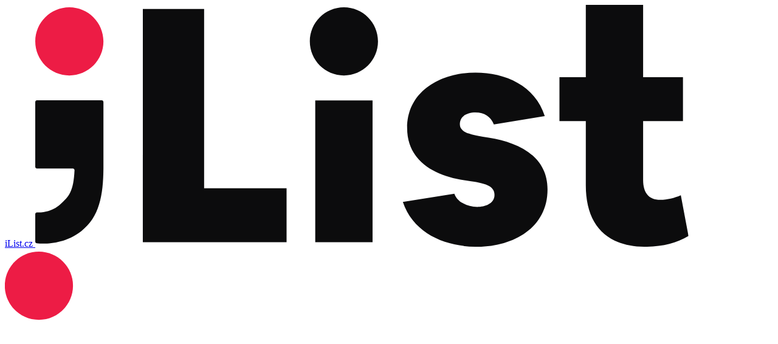

--- FILE ---
content_type: text/html; charset=UTF-8
request_url: https://www.ilist.cz/clanky/co-znamenaji-vanoce
body_size: 20119
content:
<!DOCTYPE html>
<html lang="cs">
<head>
    <meta charset="UTF-8">
    <meta name="viewport" content="width=device-width, initial-scale=1.0">
   
    <meta name="theme-color" content="#e51b3f">
    <meta name="google-play-app" content="app-id=com.ilist.cz">
    <link rel="author" href="https://www.ilist.cz/wp-content/themes/iList2025/humans.txt">
    
    <!-- Favicons -->
    <link rel="icon" type="image/png" href="https://www.ilist.cz/wp-content/themes/iList2025/favicons/favicon-96x96.png" sizes="96x96" media="(prefers-color-scheme: light)" />
    <link rel="icon" type="image/svg+xml" href="https://www.ilist.cz/wp-content/themes/iList2025/favicons/favicon.svg" media="(prefers-color-scheme: light)" />
    <link rel="icon" type="image/png" href="https://www.ilist.cz/wp-content/themes/iList2025/favicons/favicon-96x96-dark.png" sizes="96x96" media="(prefers-color-scheme: dark)" />
    <link rel="icon" type="image/svg+xml" href="https://www.ilist.cz/wp-content/themes/iList2025/favicons/favicon-dark.svg" media="(prefers-color-scheme: dark)" />
    <link rel="shortcut icon" href="https://www.ilist.cz/wp-content/themes/iList2025/favicons/favicon.ico" />
    <link rel="apple-touch-icon" sizes="180x180" href="https://www.ilist.cz/wp-content/themes/iList2025/favicons/apple-touch-icon.png" />
    <meta name="apple-mobile-web-app-title" content="ilist.cz" />
    <link rel="manifest" href="https://www.ilist.cz/wp-content/themes/iList2025/favicons/site.webmanifest" />

    <!-- Webmaster tools -->
    <meta name="seznam-wmt" content="ruV7RT7pJI3EBmoMMSgEcAnInKGOVOiR" />
    <meta name="google-site-verification" content="l1yqE8Ykq4Hr7RgPS1MeGbY5BlpdT7gWm1SRgfP86-g" />
        
    <link rel="stylesheet" href="https://www.ilist.cz/wp-content/themes/iList2025/assets/style.css?v=1.0.0">
    
    <!-- Google search box-->
    <script type="application/ld+json">    
		{
		   "@context": "http://schema.org",
		   "@type": "WebSite",
		   "url": "https://www.ilist.cz",
		   "potentialAction": {
			 "@type": "SearchAction",
                         "target": {
			    "@type": "EntryPoint",
			    "urlTemplate": "https://www.ilist.cz/?s={search_term_string}"
			 },
			 "query-input": "required name=search_term_string"
		   }
		}
    </script>
    <title>Co znamenají Vánoce &#8211; iList.cz</title>
<meta name='robots' content='max-image-preview:large' />
	<style>img:is([sizes="auto" i], [sizes^="auto," i]) { contain-intrinsic-size: 3000px 1500px }</style>
	<meta name="description" content="Během posledních století se význam Vánoc značně posunul. V&nbsp;době našich dávných předků byly vánoční svátky spojeny především s&nbsp;křesťanstvím a&nbsp;oslavami narození Ježíše Krista. Během posledních století se význam Vánoc značně posunul. V&nbsp;době našich dávných předků byly vánoční svátky spojeny především s&nbsp;křesťanstvím a&nbsp;oslavami narození Ježíše Krista. V&nbsp;době totalitního režimu byla doba vánoční jakýmsi uvolněním od každodenního stereotypu...">
<link rel="alternate" type="application/rss+xml" title="iList.cz &raquo; RSS zdroj" href="https://www.ilist.cz/feed" />
<link rel="alternate" type="application/rss+xml" title="iList.cz &raquo; RSS komentářů" href="https://www.ilist.cz/comments/feed" />
<meta property="og:title" content="iList.cz » Co znamenají Vánoce">
<meta property="og:description" content="Během posledních století se význam Vánoc značně posunul. V&nbsp;době našich dávných předků byly vánoční svátky spojeny především s&nbsp;křesťanstvím a&nbsp;oslavami narození Ježíše Krista. Během posledních století se význam Vánoc značně posunul. V&nbsp;době našich dávných předků byly vánoční svátky spojeny především s&nbsp;křesťanstvím a&nbsp;oslavami narození Ježíše Krista. V&nbsp;době totalitního režimu byla doba vánoční jakýmsi uvolněním od každodenního stereotypu...">
<meta property="og:url" content="https://www.ilist.cz/clanky/co-znamenaji-vanoce">
<meta property="og:image" content="https://www.ilist.cz/wp-content/themes/iList2025/images/ilist_logo_big.jpg">
<meta property="og:type" content="article">
<meta property="og:site_name" content="iList.cz">
<meta name="twitter:card" content="summary_large_image">
<meta name="twitter:title" content="iList.cz » Co znamenají Vánoce">
<meta name="twitter:description" content="Během posledních století se význam Vánoc značně posunul. V&nbsp;době našich dávných předků byly vánoční svátky spojeny především s&nbsp;křesťanstvím a&nbsp;oslavami narození Ježíše Krista. Během posledních století se význam Vánoc značně posunul. V&nbsp;době našich dávných předků byly vánoční svátky spojeny především s&nbsp;křesťanstvím a&nbsp;oslavami narození Ježíše Krista. V&nbsp;době totalitního režimu byla doba vánoční jakýmsi uvolněním od každodenního stereotypu...">
<meta name="twitter:image" content="https://www.ilist.cz/wp-content/themes/iList2025/images/ilist_logo_big.jpg">
<link rel="alternate" type="application/rss+xml" title="iList.cz &raquo; RSS komentářů pro Co znamenají Vánoce" href="https://www.ilist.cz/clanky/co-znamenaji-vanoce/feed" />
<script type="text/javascript">
/* <![CDATA[ */
window._wpemojiSettings = {"baseUrl":"https:\/\/s.w.org\/images\/core\/emoji\/16.0.1\/72x72\/","ext":".png","svgUrl":"https:\/\/s.w.org\/images\/core\/emoji\/16.0.1\/svg\/","svgExt":".svg","source":{"concatemoji":"https:\/\/www.ilist.cz\/wp-includes\/js\/wp-emoji-release.min.js?ver=6.8.3"}};
/*! This file is auto-generated */
!function(s,n){var o,i,e;function c(e){try{var t={supportTests:e,timestamp:(new Date).valueOf()};sessionStorage.setItem(o,JSON.stringify(t))}catch(e){}}function p(e,t,n){e.clearRect(0,0,e.canvas.width,e.canvas.height),e.fillText(t,0,0);var t=new Uint32Array(e.getImageData(0,0,e.canvas.width,e.canvas.height).data),a=(e.clearRect(0,0,e.canvas.width,e.canvas.height),e.fillText(n,0,0),new Uint32Array(e.getImageData(0,0,e.canvas.width,e.canvas.height).data));return t.every(function(e,t){return e===a[t]})}function u(e,t){e.clearRect(0,0,e.canvas.width,e.canvas.height),e.fillText(t,0,0);for(var n=e.getImageData(16,16,1,1),a=0;a<n.data.length;a++)if(0!==n.data[a])return!1;return!0}function f(e,t,n,a){switch(t){case"flag":return n(e,"\ud83c\udff3\ufe0f\u200d\u26a7\ufe0f","\ud83c\udff3\ufe0f\u200b\u26a7\ufe0f")?!1:!n(e,"\ud83c\udde8\ud83c\uddf6","\ud83c\udde8\u200b\ud83c\uddf6")&&!n(e,"\ud83c\udff4\udb40\udc67\udb40\udc62\udb40\udc65\udb40\udc6e\udb40\udc67\udb40\udc7f","\ud83c\udff4\u200b\udb40\udc67\u200b\udb40\udc62\u200b\udb40\udc65\u200b\udb40\udc6e\u200b\udb40\udc67\u200b\udb40\udc7f");case"emoji":return!a(e,"\ud83e\udedf")}return!1}function g(e,t,n,a){var r="undefined"!=typeof WorkerGlobalScope&&self instanceof WorkerGlobalScope?new OffscreenCanvas(300,150):s.createElement("canvas"),o=r.getContext("2d",{willReadFrequently:!0}),i=(o.textBaseline="top",o.font="600 32px Arial",{});return e.forEach(function(e){i[e]=t(o,e,n,a)}),i}function t(e){var t=s.createElement("script");t.src=e,t.defer=!0,s.head.appendChild(t)}"undefined"!=typeof Promise&&(o="wpEmojiSettingsSupports",i=["flag","emoji"],n.supports={everything:!0,everythingExceptFlag:!0},e=new Promise(function(e){s.addEventListener("DOMContentLoaded",e,{once:!0})}),new Promise(function(t){var n=function(){try{var e=JSON.parse(sessionStorage.getItem(o));if("object"==typeof e&&"number"==typeof e.timestamp&&(new Date).valueOf()<e.timestamp+604800&&"object"==typeof e.supportTests)return e.supportTests}catch(e){}return null}();if(!n){if("undefined"!=typeof Worker&&"undefined"!=typeof OffscreenCanvas&&"undefined"!=typeof URL&&URL.createObjectURL&&"undefined"!=typeof Blob)try{var e="postMessage("+g.toString()+"("+[JSON.stringify(i),f.toString(),p.toString(),u.toString()].join(",")+"));",a=new Blob([e],{type:"text/javascript"}),r=new Worker(URL.createObjectURL(a),{name:"wpTestEmojiSupports"});return void(r.onmessage=function(e){c(n=e.data),r.terminate(),t(n)})}catch(e){}c(n=g(i,f,p,u))}t(n)}).then(function(e){for(var t in e)n.supports[t]=e[t],n.supports.everything=n.supports.everything&&n.supports[t],"flag"!==t&&(n.supports.everythingExceptFlag=n.supports.everythingExceptFlag&&n.supports[t]);n.supports.everythingExceptFlag=n.supports.everythingExceptFlag&&!n.supports.flag,n.DOMReady=!1,n.readyCallback=function(){n.DOMReady=!0}}).then(function(){return e}).then(function(){var e;n.supports.everything||(n.readyCallback(),(e=n.source||{}).concatemoji?t(e.concatemoji):e.wpemoji&&e.twemoji&&(t(e.twemoji),t(e.wpemoji)))}))}((window,document),window._wpemojiSettings);
/* ]]> */
</script>
<style id='wp-emoji-styles-inline-css' type='text/css'>

	img.wp-smiley, img.emoji {
		display: inline !important;
		border: none !important;
		box-shadow: none !important;
		height: 1em !important;
		width: 1em !important;
		margin: 0 0.07em !important;
		vertical-align: -0.1em !important;
		background: none !important;
		padding: 0 !important;
	}
</style>
<link rel='stylesheet' id='wp-block-library-css' href='https://www.ilist.cz/wp-includes/css/dist/block-library/style.min.css?ver=6.8.3' type='text/css' media='all' />
<style id='classic-theme-styles-inline-css' type='text/css'>
/*! This file is auto-generated */
.wp-block-button__link{color:#fff;background-color:#32373c;border-radius:9999px;box-shadow:none;text-decoration:none;padding:calc(.667em + 2px) calc(1.333em + 2px);font-size:1.125em}.wp-block-file__button{background:#32373c;color:#fff;text-decoration:none}
</style>
<style id='co-authors-plus-coauthors-style-inline-css' type='text/css'>
.wp-block-co-authors-plus-coauthors.is-layout-flow [class*=wp-block-co-authors-plus]{display:inline}

</style>
<style id='co-authors-plus-avatar-style-inline-css' type='text/css'>
.wp-block-co-authors-plus-avatar :where(img){height:auto;max-width:100%;vertical-align:bottom}.wp-block-co-authors-plus-coauthors.is-layout-flow .wp-block-co-authors-plus-avatar :where(img){vertical-align:middle}.wp-block-co-authors-plus-avatar:is(.alignleft,.alignright){display:table}.wp-block-co-authors-plus-avatar.aligncenter{display:table;margin-inline:auto}

</style>
<style id='co-authors-plus-image-style-inline-css' type='text/css'>
.wp-block-co-authors-plus-image{margin-bottom:0}.wp-block-co-authors-plus-image :where(img){height:auto;max-width:100%;vertical-align:bottom}.wp-block-co-authors-plus-coauthors.is-layout-flow .wp-block-co-authors-plus-image :where(img){vertical-align:middle}.wp-block-co-authors-plus-image:is(.alignfull,.alignwide) :where(img){width:100%}.wp-block-co-authors-plus-image:is(.alignleft,.alignright){display:table}.wp-block-co-authors-plus-image.aligncenter{display:table;margin-inline:auto}

</style>
<style id='global-styles-inline-css' type='text/css'>
:root{--wp--preset--aspect-ratio--square: 1;--wp--preset--aspect-ratio--4-3: 4/3;--wp--preset--aspect-ratio--3-4: 3/4;--wp--preset--aspect-ratio--3-2: 3/2;--wp--preset--aspect-ratio--2-3: 2/3;--wp--preset--aspect-ratio--16-9: 16/9;--wp--preset--aspect-ratio--9-16: 9/16;--wp--preset--color--black: #000000;--wp--preset--color--cyan-bluish-gray: #abb8c3;--wp--preset--color--white: #ffffff;--wp--preset--color--pale-pink: #f78da7;--wp--preset--color--vivid-red: #cf2e2e;--wp--preset--color--luminous-vivid-orange: #ff6900;--wp--preset--color--luminous-vivid-amber: #fcb900;--wp--preset--color--light-green-cyan: #7bdcb5;--wp--preset--color--vivid-green-cyan: #00d084;--wp--preset--color--pale-cyan-blue: #8ed1fc;--wp--preset--color--vivid-cyan-blue: #0693e3;--wp--preset--color--vivid-purple: #9b51e0;--wp--preset--gradient--vivid-cyan-blue-to-vivid-purple: linear-gradient(135deg,rgba(6,147,227,1) 0%,rgb(155,81,224) 100%);--wp--preset--gradient--light-green-cyan-to-vivid-green-cyan: linear-gradient(135deg,rgb(122,220,180) 0%,rgb(0,208,130) 100%);--wp--preset--gradient--luminous-vivid-amber-to-luminous-vivid-orange: linear-gradient(135deg,rgba(252,185,0,1) 0%,rgba(255,105,0,1) 100%);--wp--preset--gradient--luminous-vivid-orange-to-vivid-red: linear-gradient(135deg,rgba(255,105,0,1) 0%,rgb(207,46,46) 100%);--wp--preset--gradient--very-light-gray-to-cyan-bluish-gray: linear-gradient(135deg,rgb(238,238,238) 0%,rgb(169,184,195) 100%);--wp--preset--gradient--cool-to-warm-spectrum: linear-gradient(135deg,rgb(74,234,220) 0%,rgb(151,120,209) 20%,rgb(207,42,186) 40%,rgb(238,44,130) 60%,rgb(251,105,98) 80%,rgb(254,248,76) 100%);--wp--preset--gradient--blush-light-purple: linear-gradient(135deg,rgb(255,206,236) 0%,rgb(152,150,240) 100%);--wp--preset--gradient--blush-bordeaux: linear-gradient(135deg,rgb(254,205,165) 0%,rgb(254,45,45) 50%,rgb(107,0,62) 100%);--wp--preset--gradient--luminous-dusk: linear-gradient(135deg,rgb(255,203,112) 0%,rgb(199,81,192) 50%,rgb(65,88,208) 100%);--wp--preset--gradient--pale-ocean: linear-gradient(135deg,rgb(255,245,203) 0%,rgb(182,227,212) 50%,rgb(51,167,181) 100%);--wp--preset--gradient--electric-grass: linear-gradient(135deg,rgb(202,248,128) 0%,rgb(113,206,126) 100%);--wp--preset--gradient--midnight: linear-gradient(135deg,rgb(2,3,129) 0%,rgb(40,116,252) 100%);--wp--preset--font-size--small: 13px;--wp--preset--font-size--medium: 20px;--wp--preset--font-size--large: 36px;--wp--preset--font-size--x-large: 42px;--wp--preset--spacing--20: 0.44rem;--wp--preset--spacing--30: 0.67rem;--wp--preset--spacing--40: 1rem;--wp--preset--spacing--50: 1.5rem;--wp--preset--spacing--60: 2.25rem;--wp--preset--spacing--70: 3.38rem;--wp--preset--spacing--80: 5.06rem;--wp--preset--shadow--natural: 6px 6px 9px rgba(0, 0, 0, 0.2);--wp--preset--shadow--deep: 12px 12px 50px rgba(0, 0, 0, 0.4);--wp--preset--shadow--sharp: 6px 6px 0px rgba(0, 0, 0, 0.2);--wp--preset--shadow--outlined: 6px 6px 0px -3px rgba(255, 255, 255, 1), 6px 6px rgba(0, 0, 0, 1);--wp--preset--shadow--crisp: 6px 6px 0px rgba(0, 0, 0, 1);}:where(.is-layout-flex){gap: 0.5em;}:where(.is-layout-grid){gap: 0.5em;}body .is-layout-flex{display: flex;}.is-layout-flex{flex-wrap: wrap;align-items: center;}.is-layout-flex > :is(*, div){margin: 0;}body .is-layout-grid{display: grid;}.is-layout-grid > :is(*, div){margin: 0;}:where(.wp-block-columns.is-layout-flex){gap: 2em;}:where(.wp-block-columns.is-layout-grid){gap: 2em;}:where(.wp-block-post-template.is-layout-flex){gap: 1.25em;}:where(.wp-block-post-template.is-layout-grid){gap: 1.25em;}.has-black-color{color: var(--wp--preset--color--black) !important;}.has-cyan-bluish-gray-color{color: var(--wp--preset--color--cyan-bluish-gray) !important;}.has-white-color{color: var(--wp--preset--color--white) !important;}.has-pale-pink-color{color: var(--wp--preset--color--pale-pink) !important;}.has-vivid-red-color{color: var(--wp--preset--color--vivid-red) !important;}.has-luminous-vivid-orange-color{color: var(--wp--preset--color--luminous-vivid-orange) !important;}.has-luminous-vivid-amber-color{color: var(--wp--preset--color--luminous-vivid-amber) !important;}.has-light-green-cyan-color{color: var(--wp--preset--color--light-green-cyan) !important;}.has-vivid-green-cyan-color{color: var(--wp--preset--color--vivid-green-cyan) !important;}.has-pale-cyan-blue-color{color: var(--wp--preset--color--pale-cyan-blue) !important;}.has-vivid-cyan-blue-color{color: var(--wp--preset--color--vivid-cyan-blue) !important;}.has-vivid-purple-color{color: var(--wp--preset--color--vivid-purple) !important;}.has-black-background-color{background-color: var(--wp--preset--color--black) !important;}.has-cyan-bluish-gray-background-color{background-color: var(--wp--preset--color--cyan-bluish-gray) !important;}.has-white-background-color{background-color: var(--wp--preset--color--white) !important;}.has-pale-pink-background-color{background-color: var(--wp--preset--color--pale-pink) !important;}.has-vivid-red-background-color{background-color: var(--wp--preset--color--vivid-red) !important;}.has-luminous-vivid-orange-background-color{background-color: var(--wp--preset--color--luminous-vivid-orange) !important;}.has-luminous-vivid-amber-background-color{background-color: var(--wp--preset--color--luminous-vivid-amber) !important;}.has-light-green-cyan-background-color{background-color: var(--wp--preset--color--light-green-cyan) !important;}.has-vivid-green-cyan-background-color{background-color: var(--wp--preset--color--vivid-green-cyan) !important;}.has-pale-cyan-blue-background-color{background-color: var(--wp--preset--color--pale-cyan-blue) !important;}.has-vivid-cyan-blue-background-color{background-color: var(--wp--preset--color--vivid-cyan-blue) !important;}.has-vivid-purple-background-color{background-color: var(--wp--preset--color--vivid-purple) !important;}.has-black-border-color{border-color: var(--wp--preset--color--black) !important;}.has-cyan-bluish-gray-border-color{border-color: var(--wp--preset--color--cyan-bluish-gray) !important;}.has-white-border-color{border-color: var(--wp--preset--color--white) !important;}.has-pale-pink-border-color{border-color: var(--wp--preset--color--pale-pink) !important;}.has-vivid-red-border-color{border-color: var(--wp--preset--color--vivid-red) !important;}.has-luminous-vivid-orange-border-color{border-color: var(--wp--preset--color--luminous-vivid-orange) !important;}.has-luminous-vivid-amber-border-color{border-color: var(--wp--preset--color--luminous-vivid-amber) !important;}.has-light-green-cyan-border-color{border-color: var(--wp--preset--color--light-green-cyan) !important;}.has-vivid-green-cyan-border-color{border-color: var(--wp--preset--color--vivid-green-cyan) !important;}.has-pale-cyan-blue-border-color{border-color: var(--wp--preset--color--pale-cyan-blue) !important;}.has-vivid-cyan-blue-border-color{border-color: var(--wp--preset--color--vivid-cyan-blue) !important;}.has-vivid-purple-border-color{border-color: var(--wp--preset--color--vivid-purple) !important;}.has-vivid-cyan-blue-to-vivid-purple-gradient-background{background: var(--wp--preset--gradient--vivid-cyan-blue-to-vivid-purple) !important;}.has-light-green-cyan-to-vivid-green-cyan-gradient-background{background: var(--wp--preset--gradient--light-green-cyan-to-vivid-green-cyan) !important;}.has-luminous-vivid-amber-to-luminous-vivid-orange-gradient-background{background: var(--wp--preset--gradient--luminous-vivid-amber-to-luminous-vivid-orange) !important;}.has-luminous-vivid-orange-to-vivid-red-gradient-background{background: var(--wp--preset--gradient--luminous-vivid-orange-to-vivid-red) !important;}.has-very-light-gray-to-cyan-bluish-gray-gradient-background{background: var(--wp--preset--gradient--very-light-gray-to-cyan-bluish-gray) !important;}.has-cool-to-warm-spectrum-gradient-background{background: var(--wp--preset--gradient--cool-to-warm-spectrum) !important;}.has-blush-light-purple-gradient-background{background: var(--wp--preset--gradient--blush-light-purple) !important;}.has-blush-bordeaux-gradient-background{background: var(--wp--preset--gradient--blush-bordeaux) !important;}.has-luminous-dusk-gradient-background{background: var(--wp--preset--gradient--luminous-dusk) !important;}.has-pale-ocean-gradient-background{background: var(--wp--preset--gradient--pale-ocean) !important;}.has-electric-grass-gradient-background{background: var(--wp--preset--gradient--electric-grass) !important;}.has-midnight-gradient-background{background: var(--wp--preset--gradient--midnight) !important;}.has-small-font-size{font-size: var(--wp--preset--font-size--small) !important;}.has-medium-font-size{font-size: var(--wp--preset--font-size--medium) !important;}.has-large-font-size{font-size: var(--wp--preset--font-size--large) !important;}.has-x-large-font-size{font-size: var(--wp--preset--font-size--x-large) !important;}
:where(.wp-block-post-template.is-layout-flex){gap: 1.25em;}:where(.wp-block-post-template.is-layout-grid){gap: 1.25em;}
:where(.wp-block-columns.is-layout-flex){gap: 2em;}:where(.wp-block-columns.is-layout-grid){gap: 2em;}
:root :where(.wp-block-pullquote){font-size: 1.5em;line-height: 1.6;}
</style>
<link rel='stylesheet' id='wpdreams-asl-basic-css' href='https://www.ilist.cz/wp-content/plugins/ajax-search-lite/css/style.basic.css?ver=4.13.1' type='text/css' media='all' />
<link rel='stylesheet' id='wpdreams-asl-instance-css' href='https://www.ilist.cz/wp-content/plugins/ajax-search-lite/css/style-curvy-black.css?ver=4.13.1' type='text/css' media='all' />
<link rel="EditURI" type="application/rsd+xml" title="RSD" href="https://www.ilist.cz/xmlrpc.php?rsd" />
<meta name="generator" content="WordPress 6.8.3" />
<link rel="canonical" href="https://www.ilist.cz/clanky/co-znamenaji-vanoce" />
<link rel='shortlink' href='https://www.ilist.cz/?p=6024' />
<link rel="alternate" title="oEmbed (JSON)" type="application/json+oembed" href="https://www.ilist.cz/wp-json/oembed/1.0/embed?url=https%3A%2F%2Fwww.ilist.cz%2Fclanky%2Fco-znamenaji-vanoce" />
<link rel="alternate" title="oEmbed (XML)" type="text/xml+oembed" href="https://www.ilist.cz/wp-json/oembed/1.0/embed?url=https%3A%2F%2Fwww.ilist.cz%2Fclanky%2Fco-znamenaji-vanoce&#038;format=xml" />
				<link rel="preconnect" href="https://fonts.gstatic.com" crossorigin />
				<link rel="preload" as="style" href="//fonts.googleapis.com/css?family=Open+Sans&display=swap" />
				<link rel="stylesheet" href="//fonts.googleapis.com/css?family=Open+Sans&display=swap" media="all" />
							            <style>
				            
					div[id*='ajaxsearchlitesettings'].searchsettings .asl_option_inner label {
						font-size: 0px !important;
						color: rgba(0, 0, 0, 0);
					}
					div[id*='ajaxsearchlitesettings'].searchsettings .asl_option_inner label:after {
						font-size: 11px !important;
						position: absolute;
						top: 0;
						left: 0;
						z-index: 1;
					}
					.asl_w_container {
						width: 100%;
						margin: 0px 0px 0px 0px;
						min-width: 200px;
					}
					div[id*='ajaxsearchlite'].asl_m {
						width: 100%;
					}
					div[id*='ajaxsearchliteres'].wpdreams_asl_results div.resdrg span.highlighted {
						font-weight: bold;
						color: rgba(217, 49, 43, 1);
						background-color: rgba(238, 238, 238, 1);
					}
					div[id*='ajaxsearchliteres'].wpdreams_asl_results .results img.asl_image {
						width: 70px;
						height: 70px;
						object-fit: cover;
					}
					div[id*='ajaxsearchlite'].asl_r .results {
						max-height: auto;
					}
					div[id*='ajaxsearchlite'].asl_r {
						position: absolute;
					}
				
						.asl_m, .asl_m .probox {
							background-color: rgb(255, 255, 255) !important;
							background-image: none !important;
							-webkit-background-image: none !important;
							-ms-background-image: none !important;
						}
					
						.asl_m .probox svg {
							fill: rgb(85, 85, 85) !important;
						}
						.asl_m .probox .innericon {
							background-color: rgb(254, 254, 254) !important;
							background-image: none !important;
							-webkit-background-image: none !important;
							-ms-background-image: none !important;
						}
					
						div.asl_m.asl_w {
							border:1px solid rgb(85, 85, 85) !important;border-radius:20px 20px 20px 20px !important;
							box-shadow: none !important;
						}
						div.asl_m.asl_w .probox {border: none !important;}
					
						.asl_r.asl_w {
							background-color: rgba(255, 255, 255, 1) !important;
							background-image: none !important;
							-webkit-background-image: none !important;
							-ms-background-image: none !important;
						}
					
						.asl_r.asl_w .item {
							background-color: rgb(255, 255, 255) !important;
							background-image: none !important;
							-webkit-background-image: none !important;
							-ms-background-image: none !important;
						}
					
						.asl_s.asl_w {
							background-color: rgb(255, 255, 255) !important;
							background-image: none !important;
							-webkit-background-image: none !important;
							-ms-background-image: none !important;
						}
					
						div.asl_r.asl_w.vertical .results .item::after {
							display: block;
							position: absolute;
							bottom: 0;
							content: '';
							height: 1px;
							width: 100%;
							background: #D8D8D8;
						}
						div.asl_r.asl_w.vertical .results .item.asl_last_item::after {
							display: none;
						}
								            </style>
			            <link rel="icon" href="https://www.ilist.cz/wp-content/uploads/2023/10/cropped-android-chrome-512x512-1-32x32.png" sizes="32x32" />
<link rel="icon" href="https://www.ilist.cz/wp-content/uploads/2023/10/cropped-android-chrome-512x512-1-192x192.png" sizes="192x192" />
<link rel="apple-touch-icon" href="https://www.ilist.cz/wp-content/uploads/2023/10/cropped-android-chrome-512x512-1-180x180.png" />
<meta name="msapplication-TileImage" content="https://www.ilist.cz/wp-content/uploads/2023/10/cropped-android-chrome-512x512-1-270x270.png" />
</head>

<body class="font-roboto bg-white dark:bg-black-dark">
    <header class="js-nav-bar group/nav-bar sticky top-0 z-50 @container/header text-gray-nav dark:text-gray-nav-dark text-size-nav">
        <div class="grid grid-cols-1 max-w-6xl mx-auto px-6 bg-white dark:bg-black-dark @min-[60rem]/header:bg-transparent dark:@min-[60rem]/header:bg-transparent"> 
            <div class="py-4 flex justify-between items-center bg-white dark:bg-black-dark">
                <div class="flex items-center gap-4">
                    <a href="https://www.ilist.cz/">
                        <span class="sr-only">iList.cz</span>
                        <img src="https://www.ilist.cz/wp-content/themes/iList2025/images/icons/logo_full.svg" alt="iList logo" class="block dark:hidden h-8">
                        <img src="https://www.ilist.cz/wp-content/themes/iList2025/images/icons/logo_full_dark.svg" alt="iList logo" class="hidden dark:block h-8">
                    </a>
                </div>
                
                <div class="hidden @min-[60rem]/header:block h-8 w-[3px] bg-gray-divider"></div>

                <nav class="
                    flex hidden @min-[60rem]/header:flex
                    flex-col @min-[60rem]/header:flex-row 
                    items-start @min-[60rem]/header:items-center
                    absolute @min-[60rem]/header:relative 
                    top-full @min-[60rem]/header:top-auto 
                    left-0 @min-[60rem]/header:left-auto 
                    right-0 @min-[60rem]/header:right-auto 
                    bg-white dark:bg-black-dark @min-[60rem]/header:bg-transparent dark:@min-[60rem]/header:bg-transparent
                    w-full @min-[60rem]/header:w-auto 
                    shadow-lg @min-[60rem]/header:shadow-none
                    gap-6 
                    py-4 px-6 @min-[60rem]/header:p-0 
                    js-menu-nav
                "
                aria-label="Rubriky"
                >
                    <ul id="menu-menu-top" class="flex flex-col @min-[60rem]/header:flex-row grow gap-6"><li id="menu-item-21" class="menu-item menu-item-type-taxonomy menu-item-object-category menu-item-21"><a href="https://www.ilist.cz/rubriky/zpravy-ze-skoly" class="font-medium hover:text-red-primary">Zprávy ze školy</a></li>
<li id="menu-item-15" class="menu-item menu-item-type-taxonomy menu-item-object-category menu-item-15"><a href="https://www.ilist.cz/rubriky/kariera" class="font-medium hover:text-red-primary">Kariéra</a></li>
<li id="menu-item-20" class="menu-item menu-item-type-taxonomy menu-item-object-category menu-item-20"><a href="https://www.ilist.cz/rubriky/studentsky-zivot" class="font-medium hover:text-red-primary">Studentský život</a></li>
<li id="menu-item-40551" class="menu-item menu-item-type-post_type menu-item-object-page menu-item-40551"><a href="https://www.ilist.cz/info" class="font-medium hover:text-red-primary">O redakci</a></li>
</ul>                    <div class="block relative w-full @min-[60rem]/header:w-64 @min-[60rem]/header:ml-8">
                        <div class="asl_w_container asl_w_container_1" data-id="1" data-instance="1">
	<div id='ajaxsearchlite1'
		 data-id="1"
		 data-instance="1"
		 class="asl_w asl_m asl_m_1 asl_m_1_1">
		<div class="probox">

	
	<div class='prosettings' style='display:none;' data-opened=0>
				<div class='innericon'>
			<svg version="1.1" xmlns="http://www.w3.org/2000/svg" xmlns:xlink="http://www.w3.org/1999/xlink" x="0px" y="0px" width="22" height="22" viewBox="0 0 512 512" enable-background="new 0 0 512 512" xml:space="preserve">
					<polygon transform = "rotate(90 256 256)" points="142.332,104.886 197.48,50 402.5,256 197.48,462 142.332,407.113 292.727,256 "/>
				</svg>
		</div>
	</div>

	
	
	<div class='proinput'>
        <form role="search" action='#' autocomplete="off"
			  aria-label="Formulář pro vyhledávání">
			<input aria-label="Vyhledej článek"
				   type='search' class='orig'
				   tabindex="0"
				   name='phrase'
				   placeholder=''
				   value=''
				   autocomplete="off"/>
			<input aria-label="Vyhledávací pole"
				   type='text'
				   class='autocomplete'
				   tabindex="-1"
				   name='phrase'
				   value=''
				   autocomplete="off" disabled/>
			<input type='submit' value="Start search" style='width:0; height: 0; visibility: hidden;'>
		</form>
	</div>

	
	
	<button class='promagnifier' tabindex="0" aria-label="Zobraz seznam s výsledky vyhledávání">
				<span class='innericon' style="display:block;">
			<svg version="1.1" xmlns="http://www.w3.org/2000/svg" xmlns:xlink="http://www.w3.org/1999/xlink" x="0px" y="0px" width="22" height="22" viewBox="0 0 512 512" enable-background="new 0 0 512 512" xml:space="preserve">
					<path d="M460.355,421.59L353.844,315.078c20.041-27.553,31.885-61.437,31.885-98.037
						C385.729,124.934,310.793,50,218.686,50C126.58,50,51.645,124.934,51.645,217.041c0,92.106,74.936,167.041,167.041,167.041
						c34.912,0,67.352-10.773,94.184-29.158L419.945,462L460.355,421.59z M100.631,217.041c0-65.096,52.959-118.056,118.055-118.056
						c65.098,0,118.057,52.959,118.057,118.056c0,65.096-52.959,118.056-118.057,118.056C153.59,335.097,100.631,282.137,100.631,217.041
						z"/>
				</svg>
		</span>
	</button>

	
	
	<div class='proloading'>

		<div class="asl_loader"><div class="asl_loader-inner asl_simple-circle"></div></div>

			</div>

	
	
</div>	</div>
	<div class='asl_data_container' style="display:none !important;">
		<div class="asl_init_data wpdreams_asl_data_ct"
	 style="display:none !important;"
	 id="asl_init_id_1"
	 data-asl-id="1"
	 data-asl-instance="1"
	 data-asldata="[base64]"></div>	<div id="asl_hidden_data">
		<svg style="position:absolute" height="0" width="0">
			<filter id="aslblur">
				<feGaussianBlur in="SourceGraphic" stdDeviation="4"/>
			</filter>
		</svg>
		<svg style="position:absolute" height="0" width="0">
			<filter id="no_aslblur"></filter>
		</svg>
	</div>
	</div>

	<div id='ajaxsearchliteres1'
	 class='vertical wpdreams_asl_results asl_w asl_r asl_r_1 asl_r_1_1'>

	
	<div class="results">

		
		<div class="resdrg">
		</div>

		
	</div>

	
	
</div>

	<div id='__original__ajaxsearchlitesettings1'
		 data-id="1"
		 class="searchsettings wpdreams_asl_settings asl_w asl_s asl_s_1">
		<form name='options'
	  aria-label="Search settings form"
	  autocomplete = 'off'>

	
	
	<input type="hidden" name="filters_changed" style="display:none;" value="0">
	<input type="hidden" name="filters_initial" style="display:none;" value="1">

	<div class="asl_option_inner hiddend">
		<input type='hidden' name='qtranslate_lang' id='qtranslate_lang1'
			   value='0'/>
	</div>

	
	
	<fieldset class="asl_sett_scroll">
		<legend style="display: none;">Generic selectors</legend>
		<div class="asl_option" tabindex="0">
			<div class="asl_option_inner">
				<input type="checkbox" value="exact"
					   aria-label="Exact matches only"
					   name="asl_gen[]"  checked="checked"/>
				<div class="asl_option_checkbox"></div>
			</div>
			<div class="asl_option_label">
				Exact matches only			</div>
		</div>
		<div class="asl_option" tabindex="0">
			<div class="asl_option_inner">
				<input type="checkbox" value="title"
					   aria-label="Search in title"
					   name="asl_gen[]"  checked="checked"/>
				<div class="asl_option_checkbox"></div>
			</div>
			<div class="asl_option_label">
				Search in title			</div>
		</div>
		<div class="asl_option" tabindex="0">
			<div class="asl_option_inner">
				<input type="checkbox" value="content"
					   aria-label="Search in content"
					   name="asl_gen[]"  checked="checked"/>
				<div class="asl_option_checkbox"></div>
			</div>
			<div class="asl_option_label">
				Search in content			</div>
		</div>
		<div class="asl_option_inner hiddend">
			<input type="checkbox" value="excerpt"
				   aria-label="Search in excerpt"
				   name="asl_gen[]" />
			<div class="asl_option_checkbox"></div>
		</div>
	</fieldset>
	<fieldset class="asl_sett_scroll">
		<legend style="display: none;">Post Type Selectors</legend>
					<div class="asl_option" tabindex="0">
				<div class="asl_option_inner">
					<input type="checkbox" value="post"
						   aria-label="Search in posts"
						   name="customset[]" checked="checked"/>
					<div class="asl_option_checkbox"></div>
				</div>
				<div class="asl_option_label">
					Search in posts				</div>
			</div>
						<div class="asl_option" tabindex="0">
				<div class="asl_option_inner">
					<input type="checkbox" value="page"
						   aria-label="Search in pages"
						   name="customset[]" />
					<div class="asl_option_checkbox"></div>
				</div>
				<div class="asl_option_label">
					Search in pages				</div>
			</div>
				</fieldset>
	
		<fieldset>
							<legend>Filter by Categories</legend>
						<div class='categoryfilter asl_sett_scroll'>
									<div class="asl_option" tabindex="0">
						<div class="asl_option_inner">
							<input type="checkbox" value="1366"
								   aria-label="6FTalks"
								   name="categoryset[]" checked="checked"/>
							<div class="asl_option_checkbox"></div>
						</div>
						<div class="asl_option_label">
							6FTalks						</div>
					</div>
										<div class="asl_option" tabindex="0">
						<div class="asl_option_inner">
							<input type="checkbox" value="7"
								   aria-label="Cestování"
								   name="categoryset[]" checked="checked"/>
							<div class="asl_option_checkbox"></div>
						</div>
						<div class="asl_option_label">
							Cestování						</div>
					</div>
										<div class="asl_option" tabindex="0">
						<div class="asl_option_inner">
							<input type="checkbox" value="5"
								   aria-label="Kariéra"
								   name="categoryset[]" checked="checked"/>
							<div class="asl_option_checkbox"></div>
						</div>
						<div class="asl_option_label">
							Kariéra						</div>
					</div>
										<div class="asl_option" tabindex="0">
						<div class="asl_option_inner">
							<input type="checkbox" value="4"
								   aria-label="Názory"
								   name="categoryset[]" checked="checked"/>
							<div class="asl_option_checkbox"></div>
						</div>
						<div class="asl_option_label">
							Názory						</div>
					</div>
										<div class="asl_option" tabindex="0">
						<div class="asl_option_inner">
							<input type="checkbox" value="1"
								   aria-label="Nezařazené"
								   name="categoryset[]" checked="checked"/>
							<div class="asl_option_checkbox"></div>
						</div>
						<div class="asl_option_label">
							Nezařazené						</div>
					</div>
										<div class="asl_option" tabindex="0">
						<div class="asl_option_inner">
							<input type="checkbox" value="56"
								   aria-label="PR články"
								   name="categoryset[]" checked="checked"/>
							<div class="asl_option_checkbox"></div>
						</div>
						<div class="asl_option_label">
							PR články						</div>
					</div>
										<div class="asl_option" tabindex="0">
						<div class="asl_option_inner">
							<input type="checkbox" value="8"
								   aria-label="Prvácké číslo"
								   name="categoryset[]" checked="checked"/>
							<div class="asl_option_checkbox"></div>
						</div>
						<div class="asl_option_label">
							Prvácké číslo						</div>
					</div>
										<div class="asl_option" tabindex="0">
						<div class="asl_option_inner">
							<input type="checkbox" value="3"
								   aria-label="Rozhovory"
								   name="categoryset[]" checked="checked"/>
							<div class="asl_option_checkbox"></div>
						</div>
						<div class="asl_option_label">
							Rozhovory						</div>
					</div>
										<div class="asl_option" tabindex="0">
						<div class="asl_option_inner">
							<input type="checkbox" value="6"
								   aria-label="Sport"
								   name="categoryset[]" checked="checked"/>
							<div class="asl_option_checkbox"></div>
						</div>
						<div class="asl_option_label">
							Sport						</div>
					</div>
										<div class="asl_option" tabindex="0">
						<div class="asl_option_inner">
							<input type="checkbox" value="9"
								   aria-label="Studentský život"
								   name="categoryset[]" checked="checked"/>
							<div class="asl_option_checkbox"></div>
						</div>
						<div class="asl_option_label">
							Studentský život						</div>
					</div>
										<div class="asl_option" tabindex="0">
						<div class="asl_option_inner">
							<input type="checkbox" value="3597"
								   aria-label="Tuesday Talks"
								   name="categoryset[]" checked="checked"/>
							<div class="asl_option_checkbox"></div>
						</div>
						<div class="asl_option_label">
							Tuesday Talks						</div>
					</div>
										<div class="asl_option" tabindex="0">
						<div class="asl_option_inner">
							<input type="checkbox" value="1457"
								   aria-label="Vedlejšky"
								   name="categoryset[]" checked="checked"/>
							<div class="asl_option_checkbox"></div>
						</div>
						<div class="asl_option_label">
							Vedlejšky						</div>
					</div>
										<div class="asl_option" tabindex="0">
						<div class="asl_option_inner">
							<input type="checkbox" value="2"
								   aria-label="Zprávy ze školy"
								   name="categoryset[]" checked="checked"/>
							<div class="asl_option_checkbox"></div>
						</div>
						<div class="asl_option_label">
							Zprávy ze školy						</div>
					</div>
					
			</div>
		</fieldset>
		</form>
	</div>
</div>                    </div>
                </nav>

                <button class="js-mobile-menu-btn @min-[60rem]/header:hidden">
                    <svg class="js-mobile-menu-hamburger block size-6" fill="none" viewBox="0 0 24 24" stroke-width="1.5" stroke="currentColor" aria-hidden="true" data-slot="icon">
                        <path stroke-linecap="round" stroke-linejoin="round" d="M3.75 6.75h16.5M3.75 12h16.5m-16.5 5.25h16.5" />
                    </svg>
                    <svg class="js-mobile-menu-close hidden size-6" fill="none" viewBox="0 0 24 24" stroke-width="1.5" stroke="currentColor" aria-hidden="true" data-slot="icon">
                        <path stroke-linecap="round" stroke-linejoin="round" d="M6 18 18 6M6 6l12 12" />
                    </svg>
                </button>
            </div>
            <div class="h-[0.5rem] @min-[60rem]/header:h-[2rem] group-data-[scrolled=true]/nav-bar:h-[0.5rem] group-data-[scrolled=true]/nav-bar:@min-[60rem]/header:mb-[1.5rem] bg-red-divider rounded-sm transition-all duration-200 ease-in-out"></div>
        </div>
    </header>

<main class="max-w-6xl mx-auto px-6 py-6">
												
			<!-- BEGIN Google Structured Data -->
			<script type="application/ld+json">
				{
					"@context": "http://schema.org",
					"@type": "NewsArticle",
					"mainEntityOfPage": {
						"@type": "WebPage",
						"@id": "https://www.ilist.cz/clanky/co-znamenaji-vanoce",
						"image": {
							"@type": "ImageObject",
							"url": ""
						}
					},
					"headline": "Co znamenaj\u00ed V\u00e1noce",
					"keywords": [],
					"description": "B\u011bhem posledn\u00edch stolet\u00ed se v\u00fdznam V\u00e1noc zna\u010dn\u011b posunul. V&nbsp;dob\u011b na\u0161ich d\u00e1vn\u00fdch p\u0159edk\u016f byly v\u00e1no\u010dn\u00ed sv\u00e1tky spojeny p\u0159edev\u0161\u00edm s&nbsp;k\u0159es\u0165anstv\u00edm a&nbsp;oslavami narozen\u00ed Je\u017e\u00ed\u0161e Krista. B\u011bhem posledn\u00edch stolet\u00ed se v\u00fdznam V\u00e1noc zna\u010dn\u011b posunul. V&nbsp;dob\u011b na\u0161ich d\u00e1vn\u00fdch p\u0159edk\u016f byly v\u00e1no\u010dn\u00ed sv\u00e1tky spojeny p\u0159edev\u0161\u00edm s&nbsp;k\u0159es\u0165anstv\u00edm a&nbsp;oslavami narozen\u00ed Je\u017e\u00ed\u0161e Krista. V&nbsp;dob\u011b totalitn\u00edho re\u017eimu byla doba v\u00e1no\u010dn\u00ed jak\u00fdmsi uvoln\u011bn\u00edm od ka\u017edodenn\u00edho stereotypu...",
					"articleBody": "B\u011bhem posledn\u00edch stolet\u00ed se v\u00fdznam V\u00e1noc zna\u010dn\u011b posunul. V&nbsp;dob\u011b na\u0161ich d\u00e1vn\u00fdch p\u0159edk\u016f byly v\u00e1no\u010dn\u00ed sv\u00e1tky spojeny p\u0159edev\u0161\u00edm s&nbsp;k\u0159es\u0165anstv\u00edm a&nbsp;oslavami narozen\u00ed Je\u017e\u00ed\u0161e Krista. B\u011bhem posledn\u00edch stolet\u00ed se v\u00fdznam V\u00e1noc zna\u010dn\u011b posunul. V&nbsp;dob\u011b na\u0161ich d\u00e1vn\u00fdch p\u0159edk\u016f byly v\u00e1no\u010dn\u00ed sv\u00e1tky spojeny p\u0159edev\u0161\u00edm s&nbsp;k\u0159es\u0165anstv\u00edm a&nbsp;oslavami narozen\u00ed Je\u017e\u00ed\u0161e Krista. V&nbsp;dob\u011b totalitn\u00edho re\u017eimu byla doba v\u00e1no\u010dn\u00ed jak\u00fdmsi uvoln\u011bn\u00edm od ka\u017edodenn\u00edho stereotypu a&nbsp;sbl\u00ed\u017een\u00edm lid\u00ed. V&nbsp;sou\u010dasnosti je r\u00e1jem obchodn\u00edk\u016f a&nbsp;pro mnoh\u00e9 zoufal\u00fdm stresem.\n\nV\u00e1noce jsou k\u0159es\u0165ansk\u00fdm sv\u00e1tkem, a&nbsp;tak a\u010dkoliv to p\u0159ijde b\u011b\u017en\u00e9mu Evropanovi zvl\u00e1\u0161tn\u00ed, nap\u0159\u00edklad v&nbsp;Africe, v&nbsp;Ji\u017en\u00ed Americe nebo Him\u00e1laj\u00edch na mnoha m\u00edstech pojem \u0160t\u011bdr\u00fd den nikdo nezn\u00e1. V&nbsp;dob\u011b p\u0159edk\u0159es\u0165ansk\u00e9 se 24.&nbsp;prosince slavil den zimn\u00edho slunovratu. Slunovrat znamenal prakticky n\u00e1vrat slunce z&nbsp;ji\u017en\u00ed zemsk\u00e9 polokoule, a&nbsp;tak p\u0159\u00edchod nov\u00e9ho biologick\u00e9ho roku. S&nbsp;p\u0159\u00edchodem k\u0159es\u0165anstv\u00ed ve\u0161ly do pop\u0159ed\u00ed V\u00e1noce jako v\u00fdro\u010dn\u00ed k\u0159es\u0165ansk\u00e9 sv\u00e1tky na pam\u00e1tku narozen\u00ed Je\u017e\u00ed\u0161e Krista. Slavnost narozen\u00ed P\u00e1n\u011b je ozna\u010dov\u00e1na jako Hod bo\u017e\u00ed v\u00e1no\u010dn\u00ed (nebo tak\u00e9 prvn\u00ed sv\u00e1tek v\u00e1no\u010dn\u00ed) a&nbsp;kon\u00e1 se 25.&nbsp;prosince. Tomuto dni p\u0159edch\u00e1z\u00ed \u0160t\u011bdr\u00fd den, s&nbsp;n\u00edm\u017e je neodlu\u010diteln\u011b spojena tradice obdarov\u00e1v\u00e1n\u00ed. Dar je po stalet\u00ed jedn\u00edm z&nbsp;nejd\u016fle\u017eit\u011bj\u0161\u00edch zp\u016fsob\u016f a&nbsp;prost\u0159edk\u016f navazov\u00e1n\u00ed, udr\u017eov\u00e1n\u00ed a&nbsp;upev\u0148ov\u00e1n\u00ed styk\u016f mezi lidmi. Z\u00e1kladem v\u00fdm\u011bny dar\u016f je v\u00edra, \u017ee&nbsp;spolu s&nbsp;darem p\u0159ed\u00e1v\u00e1 d\u00e1rce i&nbsp;n\u011bco ze&nbsp;sebe a&nbsp;\u017ee ten, kdo dar dost\u00e1v\u00e1, vstupuje do t\u011bsn\u011bj\u0161\u00edho svazku s&nbsp;d\u00e1rcem. B\u011bhem 19.&nbsp;a 20.&nbsp;stolet\u00ed se pozvolna zm\u011bnila star\u00e1 funkce v\u00e1no\u010dn\u00edho daru. Ze&nbsp;\u0160t\u011bdr\u00e9ho ve\u010dera se stal obdarov\u00e1vac\u00ed sv\u00e1tek d\u011bt\u00ed a&nbsp;dar se stal dominantn\u00edm znakem V\u00e1noc. \u0160t\u011bdr\u00fd den je ukon\u010den p\u016flno\u010dn\u00ed Rybovou m\u0161\u00ed. M\u0161\u00ed vzd\u00e1vaj\u00ed k\u0159es\u0165an\u00e9 poctu Je\u017e\u00ed\u0161i. V&nbsp;kostele se setk\u00e1me pr\u00e1v\u011b s&nbsp;Rybovou m\u0161\u00ed, nebo\u0165 Jakub Jan Ryba byl jedn\u00edm z&nbsp;prvn\u00edch autor\u016f duchovn\u00edch p\u00edsn\u00ed na \u010desk\u00e9 texty na na\u0161em \u00fazem\u00ed. K&nbsp;V\u00e1noc\u016fm pat\u0159\u00ed rovn\u011b\u017e sv\u00e1tek sv. \u0160t\u011bp\u00e1na, ozna\u010dovan\u00fd t\u00e9\u017e jako druh\u00fd sv\u00e1tek v\u00e1no\u010dn\u00ed. Do 20.&nbsp;stolet\u00ed byl 1.&nbsp;leden spojov\u00e1n se sv\u00e1tkem Panny Marie, matky P\u00e1n\u011b. V&nbsp;druh\u00e9 posledn\u00edho stolet\u00ed do\u0161lo k&nbsp;posunu tohoto sv\u00e1tku a&nbsp;v\u00edce se slav\u00ed p\u0159\u00edchod nov\u00e9ho roku. Posledn\u00ed den roku m\u00e1 sv\u00e1tek Silvestr, podle n\u011bho\u017e b\u00fdv\u00e1 sv\u00e1tek p\u0159\u00edchodu nov\u00e9ho roku pojmenov\u00e1v\u00e1n. V\u00e1no\u010dn\u00ed sv\u00e1tky kon\u010d\u00ed ned\u011bl\u00ed K\u0159tu P\u00e1n\u011b \u2013 prvn\u00ed ned\u011ble v&nbsp;nov\u00e9m roce.\n\nV obdob\u00ed komunistick\u00e9ho re\u017eimu byla k\u0159es\u0165ansk\u00e1 v\u00edra z&nbsp;velk\u00e9 m\u00edry utla\u010dov\u00e1na, jeliko\u017e re\u017eim nep\u0159ipou\u0161t\u011bl jinou ne\u017e komunistickou autoritu. V\u00e1no\u010dn\u00ed sv\u00e1tky se omezily z&nbsp;k\u0159es\u0165ansk\u00e9ho vn\u00edm\u00e1n\u00ed na pe\u010den\u00ed cukrov\u00ed, ukl\u00edzen\u00ed a&nbsp;chv\u00edle s&nbsp;p\u0159\u00e1teli nebo v&nbsp;rodinn\u00e9m kruhu.\n\nObrat po sametov\u00e9 revuluci vnesl do V\u00e1noc v&nbsp;mnoha oblastech komer\u010dn\u00edho ducha. Obchody zdob\u00ed v\u00fdlohy s&nbsp;v\u00e1no\u010dn\u00ed v\u00fdzdobou a&nbsp;nab\u00eddky d\u00e1rk\u016f na n\u00e1s \u00fato\u010d\u00ed v&nbsp;hypermarketech u\u017e od \u0159\u00edjna. Pro nedostatek \u010dasu se d\u00e1rky ve&nbsp;v\u011bt\u0161in\u011b rodin\u00e1ch omezily z&nbsp;ru\u010dn\u011b vyr\u00e1b\u011bn\u00fdch na sobotn\u00ed n\u00e1kup v&nbsp;n\u00e1kupn\u00edm st\u0159edisku. Na pe\u010den\u00ed v\u00e1no\u010dn\u00edch dobrot nezb\u00fdv\u00e1 modern\u00edm mamink\u00e1m \u010das, a&nbsp;tak prov\u011b\u0159en\u00e9 recepty na\u0161ich prababi\u010dek upadaj\u00ed v&nbsp;zapomn\u011bn\u00ed. Dran\u00ed pe\u0159\u00ed za dlouh\u00fdch zimn\u00edch ve\u010der\u016f v&nbsp;rodinn\u00e9m kruhu p\u0159i sv\u00ed\u010dce u\u017e dnes zn\u00e1me jen z&nbsp;vypr\u00e1v\u011bn\u00ed. D\u00e1rky p\u0159in\u00e1\u0161\u00ed st\u00e1le \u010dast\u011bji m\u00edsto Je\u017e\u00ed\u0161ka Santa Claus.",
											"image": {
							"@type": "ImageObject",
							"url": "https://www.ilist.cz/wp-content/themes/iList2025/images/ilist_logo_medium.png",
							"height": 222,
							"width": 60
						},
										"datePublished": "2001-01-15T00:00:00+02:00",
					"dateModified": "2001-01-15T00:00:00+02:00",
					"author": {
						"@type": "Person",
						"name": "Vladimír James Jech",
						"url": "https://www.ilist.cz/autori/vladimir-jech"
					},
					"publisher": {
						"@type": "Organization",
						"name": "iList",
						"logo": {
							"@type": "ImageObject",
							"url": "https://www.ilist.cz/wp-content/themes/iList2025/images/ilist_logo_medium.png",
							"width": 222,
							"height": 60
						},
						"contactPoint": {
							"@type": "ContactPoint",
							"contactType": "Customer Service",
							"email": "redakce@ilist.cz",
							"areaServed": "CZ",
							"availableLanguage": "Czech"
						}
					}
				}
			</script>
			<!-- JSON-LD for BreadcrumbList -->
			<script type="application/ld+json">
				{
					"@context": "https://schema.org",
					"@type": "BreadcrumbList",
					"itemListElement": [
						{
							"@type": "ListItem",
							"position": 1,
							"name": "Home",
							"item": "https://www.ilist.cz"
						},
						{
							"@type": "ListItem",
							"position": 2,
							"name": "Co znamenají Vánoce",
							"item": "https://www.ilist.cz/clanky/co-znamenaji-vanoce"
						}
					]
				}
			</script>

			<!-- END Google Structured Data -->

			<div class="flex flex-col md:flex-row items-center gap-4">
				<div class="md:w-1/2 flex flex-col gap-4">
					<h1 class="text-size-article-title-main font-bold text-black-title dark:text-white-title-dark">Co znamenají Vánoce</h1>
					<p class="text-size-article-info font-medium text-gray-body dark:text-gray-body-dark">
						 
																						<a href="https://www.ilist.cz/autori/vladimir-jech" class="hover:text-red-primary">Vladimír James Jech</a>
																											<span class="mx-1 text-red-primary">•</span>
						15. ledna 2001					</p>
					<div class="flex gap-2 mt-auto">
																											<a href="https://www.ilist.cz/rubriky/nazory" class="text-red-primary text-xs font-semibold hover:text-red-secondary">
									Názory								</a>
																		</div>
				</div>
				<div class="md:w-1/2">
															<img src="https://www.ilist.cz/wp-content/themes/iList2025/images/placeholder_images/7.jpg" alt="Co znamenají Vánoce" class="w-full h-64 object-cover rounded-lg" fetchpriority="high" height="256" width="540">
				</div>
			</div>

			<div class="flex flex-col md:flex-row gap-4 mt-4 md:mt-15 dark:text-white">
				<div class="md:w-1/10 flex md:flex-col items-center justify-center md:justify-start md:items-start gap-4">
					<a href="https://www.facebook.com/dialog/share?app_id=1536124573344834&display=page&href=https://www.ilist.cz/clanky/co-znamenaji-vanoce" class="p-2 rounded-full" target="_blank" rel="noopener noreferrer">
						<svg class="size-5" xmlns="http://www.w3.org/2000/svg" width="24" height="24" fill="currentColor" viewBox="0 0 24 24">
							<path fill-rule="evenodd" d="M13.135 6H15V3h-1.865a4.147 4.147 0 0 0-4.142 4.142V9H7v3h2v9.938h3V12h2.021l.592-3H12V6.591A.6.6 0 0 1 12.592 6h.543Z" clip-rule="evenodd"/>
						</svg>
					</a>
					<a href="https://twitter.com/intent/tweet?text=Co%20znamenaj%C3%AD%20V%C3%A1noce&url=https://www.ilist.cz/clanky/co-znamenaji-vanoce" class="p-2 rounded-full" target="_blank" rel="noopener noreferrer">
						<svg class="size-5" xmlns="http://www.w3.org/2000/svg" width="24" height="24" fill="currentColor" viewBox="0 0 24 24">
							<path d="M13.795 10.533 20.68 2h-3.073l-5.255 6.517L7.69 2H1l7.806 10.91L1.47 22h3.074l5.705-7.07L15.31 22H22l-8.205-11.467Zm-2.38 2.95L9.97 11.464 4.36 3.627h2.31l4.528 6.317 1.443 2.02 6.018 8.409h-2.31l-4.934-6.89Z"/>
						</svg>   
					</a>
				</div>
				<div class="md:w-7/10 article-content dark:article-content-invert max-w-none">
					<p>Během posledních století se význam Vánoc značně posunul. V&nbsp;době našich dávných předků byly vánoční svátky spojeny především s&nbsp;křesťanstvím a&nbsp;oslavami narození Ježíše Krista.</p>
<p><em>Během posledních století se význam Vánoc značně posunul. V&nbsp;době našich dávných předků byly vánoční svátky spojeny především s&nbsp;křesťanstvím a&nbsp;oslavami narození Ježíše Krista. V&nbsp;době totalitního režimu byla doba vánoční jakýmsi uvolněním od každodenního stereotypu a&nbsp;sblížením lidí. V&nbsp;současnosti je rájem obchodníků a&nbsp;pro mnohé zoufalým stresem.</em></p>
<p>Vánoce jsou křesťanským svátkem, a&nbsp;tak ačkoliv to přijde běžnému Evropanovi zvláštní, například v&nbsp;Africe, v&nbsp;Jižní Americe nebo Himálajích na mnoha místech pojem Štědrý den nikdo nezná. V&nbsp;době předkřesťanské se 24.&nbsp;prosince slavil den zimního slunovratu. Slunovrat znamenal prakticky návrat slunce z&nbsp;jižní zemské polokoule, a&nbsp;tak příchod nového biologického roku. S&nbsp;příchodem křesťanství vešly do popředí Vánoce jako výroční křesťanské svátky na památku narození Ježíše Krista. Slavnost narození Páně je označována jako Hod boží vánoční (nebo také první svátek vánoční) a&nbsp;koná se 25.&nbsp;prosince. Tomuto dni předchází Štědrý den, s&nbsp;nímž je neodlučitelně spojena tradice obdarovávání. Dar je po staletí jedním z&nbsp;nejdůležitějších způsobů a&nbsp;prostředků navazování, udržování a&nbsp;upevňování styků mezi lidmi. Základem výměny darů je víra, že&nbsp;spolu s&nbsp;darem předává dárce i&nbsp;něco ze&nbsp;sebe a&nbsp;že ten, kdo dar dostává, vstupuje do těsnějšího svazku s&nbsp;dárcem. Během 19.&nbsp;a 20.&nbsp;století se pozvolna změnila stará funkce vánočního daru. Ze&nbsp;Štědrého večera se stal obdarovávací svátek dětí a&nbsp;dar se stal dominantním znakem Vánoc. Štědrý den je ukončen půlnoční Rybovou mší. Mší vzdávají křesťané poctu Ježíši. V&nbsp;kostele se setkáme právě s&nbsp;Rybovou mší, neboť Jakub Jan Ryba byl jedním z&nbsp;prvních autorů duchovních písní na české texty na našem území. K&nbsp;Vánocům patří rovněž svátek sv. Štěpána, označovaný též jako druhý svátek vánoční. Do 20.&nbsp;století byl 1.&nbsp;leden spojován se svátkem Panny Marie, matky Páně. V&nbsp;druhé posledního století došlo k&nbsp;posunu tohoto svátku a&nbsp;více se slaví příchod nového roku. Poslední den roku má svátek Silvestr, podle něhož bývá svátek příchodu nového roku pojmenováván. Vánoční svátky končí nedělí Křtu Páně – první neděle v&nbsp;novém roce.</p>
<p>V období komunistického režimu byla křesťanská víra z&nbsp;velké míry utlačována, jelikož režim nepřipouštěl jinou než komunistickou autoritu. Vánoční svátky se omezily z&nbsp;křesťanského vnímání na pečení cukroví, uklízení a&nbsp;chvíle s&nbsp;přáteli nebo v&nbsp;rodinném kruhu.</p>
<p>Obrat po sametové revuluci vnesl do Vánoc v&nbsp;mnoha oblastech komerčního ducha. Obchody zdobí výlohy s&nbsp;vánoční výzdobou a&nbsp;nabídky dárků na nás útočí v&nbsp;hypermarketech už od října. Pro nedostatek času se dárky ve&nbsp;většině rodinách omezily z&nbsp;ručně vyráběných na sobotní nákup v&nbsp;nákupním středisku. Na pečení vánočních dobrot nezbývá moderním maminkám čas, a&nbsp;tak prověřené recepty našich prababiček upadají v&nbsp;zapomnění. Draní peří za dlouhých zimních večerů v&nbsp;rodinném kruhu při svíčce už dnes známe jen z&nbsp;vyprávění. Dárky přináší stále častěji místo Ježíška Santa Claus.</p>
 
				</div>
				<div class="hidden md:block md:w-2/10">
					<!-- This space is intentionally left empty for future content -->
				</div>
			</div>

			<h2 class="text-size-article-section-title font-medium mt-15 text-black-title dark:text-white-title-dark">Diskuze</h2>				
			<small>Jak anonymně přispívat do diskuze? Stačí zaškrtnout "Chci zveřejnnit jako host" a vyplnit náhodné jméno a e-mail</small>
							
<div id="disqus_thread"></div>
<script>
    var embedVars = {"disqusConfig":{"integration":"wordpress 3.1.3 6.8.3"},"disqusIdentifier":"6024 ","disqusShortname":"standa255","disqusTitle":"Co znamenaj\u00ed V\u00e1noce","disqusUrl":"https:\/\/www.ilist.cz\/clanky\/co-znamenaji-vanoce","postId":6024};
    var disqus_url = embedVars.disqusUrl;
var disqus_identifier = embedVars.disqusIdentifier;
var disqus_container_id = 'disqus_thread';
var disqus_shortname = embedVars.disqusShortname;
var disqus_title = embedVars.disqusTitle;
var disqus_config_custom = window.disqus_config;
var disqus_config = function () {
    /*
    All currently supported events:
    onReady: fires when everything is ready,
    onNewComment: fires when a new comment is posted,
    onIdentify: fires when user is authenticated
    */
    var dsqConfig = embedVars.disqusConfig;
    this.page.integration = dsqConfig.integration;
    this.page.remote_auth_s3 = dsqConfig.remote_auth_s3;
    this.page.api_key = dsqConfig.api_key;
    this.sso = dsqConfig.sso;
    this.language = dsqConfig.language;

    if (disqus_config_custom)
        disqus_config_custom.call(this);
};

(function() {
    // Adds the disqus_thread id to the comment section if site is using a WP block theme
    var commentsBlock = document.querySelector('.wp-block-comments');
    if (commentsBlock) {
        commentsBlock.id = 'disqus_thread';
    }
    if (document.getElementById(disqus_container_id)) {
        var dsq = document.createElement('script');
        dsq.type = 'text/javascript';
        dsq.async = true;
        dsq.src = 'https://' + disqus_shortname + '.disqus.com/embed.js';
        (document.getElementsByTagName('head')[0] || document.getElementsByTagName('body')[0]).appendChild(dsq);
    } else {
        console.error("Could not find 'disqus_thread' container to load DISQUS.  This is usually the result of a WordPress theme conflicting with the DISQUS plugin.  Try switching your site to a Classic Theme, or contact DISQUS support for help.");
    }
})();
</script>
			
										<h2 class="text-size-article-section-title font-medium mt-15 text-black-title dark:text-white-title-dark">Mohlo by vás zajímat</h2>
				<section class="grid grid-cols-1 md:grid-cols-2 lg:grid-cols-2 gap-6 mt-4">
																	<article class="flex flex-col gap-6 overflow-hidden">
    <a href="https://www.ilist.cz/clanky/petr-dvorak-vse-bude-mit-vlastni-ai-na-volby-proti-sevcikovi-si-verim">
        <img 
            src="https://www.ilist.cz/wp-content/uploads/2022/06/Rozhovor-Dvorak-e1656404610790-1024x609.jpg"
            alt="Rozhovor Dvořák, Petr Dvořák, rektor"
            height="256" width="540" 
            class="w-full h-64 object-cover rounded-lg"
            loading="lazy"
            fetchpriority="low"
        >
    </a>
    <div class="flex flex-col gap-3 h-full">
        <p class="text-size-article-info font-medium text-gray-body dark:text-gray-body-dark">
            <a href="https://www.ilist.cz/autori/vaclav-sosna" class="hover:text-red-primary">Václav Sosna</a>
            <span class="mx-1 text-red-primary">•</span>
            18. listopadu 2025        </p>
        <h2 class="text-size-article-title font-bold text-black-title dark:text-white-title-dark">
            <a href="https://www.ilist.cz/clanky/petr-dvorak-vse-bude-mit-vlastni-ai-na-volby-proti-sevcikovi-si-verim" class="hover:text-red-primary">Petr Dvořák: VŠE bude mít vlastní AI, na volby proti Ševčíkovi si věřím</a>
        </h2>
        <p class="text-size-article-body text-gray-body dark:text-gray-body-dark line-clamp-3">Jak ovlivní nástup umělé inteligence studium a bude VŠE kontrolovat její využívání? Proč sestavování celoškolského rozvrhu stále není digitalizováno? Co by dělal, kdyby ve volbách rektora prohrál se svým protikandidátem Miroslavem Ševčíkem? Na tyto a další otázky jsme se v rozhovoru ptali stávajícího rektora Vysoké školy ekonomické v Praze, docenta Petra Dvořáka, který se uchází...</p>
                    <div class="flex flex-wrap gap-2">
                                    <a href="https://www.ilist.cz/rubriky/nazory" class="text-red-primary text-xs font-semibold hover:text-red-secondary">
                        Názory                    </a>        
                                    <a href="https://www.ilist.cz/rubriky/rozhovory" class="text-red-primary text-xs font-semibold hover:text-red-secondary">
                        Rozhovory                    </a>        
                                    <a href="https://www.ilist.cz/rubriky/zpravy-ze-skoly" class="text-red-primary text-xs font-semibold hover:text-red-secondary">
                        Zprávy ze školy                    </a>        
                            </div>
            </div>
</article>																	<article class="flex flex-col gap-6 overflow-hidden">
    <a href="https://www.ilist.cz/clanky/martin-panek-na-ukrajinu-jsme-vybrali-25-milionu-nase-kyselace-se-vypiji-za-tri-dny">
        <img 
            src="https://www.ilist.cz/wp-content/uploads/2025/08/iList_YouTube_Uvodni-foto-1024x576.png"
            alt="iList_YouTube_Úvodní foto"
            height="256" width="540" 
            class="w-full h-64 object-cover rounded-lg"
            loading="lazy"
            fetchpriority="low"
        >
    </a>
    <div class="flex flex-col gap-3 h-full">
        <p class="text-size-article-info font-medium text-gray-body dark:text-gray-body-dark">
            <a href="https://www.ilist.cz/autori/vaclav-sosna" class="hover:text-red-primary">Václav Sosna</a>
            <span class="mx-1 text-red-primary">•</span>
            11. září 2025        </p>
        <h2 class="text-size-article-title font-bold text-black-title dark:text-white-title-dark">
            <a href="https://www.ilist.cz/clanky/martin-panek-na-ukrajinu-jsme-vybrali-25-milionu-nase-kyselace-se-vypiji-za-tri-dny" class="hover:text-red-primary">Martin Pánek: Na Ukrajinu jsme vybrali 25 milionů. Naše kyseláče se vypijí za tři dny.</a>
        </h2>
        <p class="text-size-article-body text-gray-body dark:text-gray-body-dark line-clamp-3">Co se stalo se stranou Svobodných a proč se spojili s SPD? Pomohou zkušenosti ze zahraničních výjezdů při práci v Evropském parlamentu? Jak se pomáhá Ukrajině tři roky od začátku invaze? Proč se liberálové v Česku hádají? Na tyto a další otázky jsme se v rozhovoru ptali Martina Pánka, ředitele Institutu liberálních studií a absolventa...</p>
                    <div class="flex flex-wrap gap-2">
                                    <a href="https://www.ilist.cz/rubriky/kariera" class="text-red-primary text-xs font-semibold hover:text-red-secondary">
                        Kariéra                    </a>        
                                    <a href="https://www.ilist.cz/rubriky/nazory" class="text-red-primary text-xs font-semibold hover:text-red-secondary">
                        Názory                    </a>        
                                    <a href="https://www.ilist.cz/rubriky/rozhovory" class="text-red-primary text-xs font-semibold hover:text-red-secondary">
                        Rozhovory                    </a>        
                            </div>
            </div>
</article>																	<article class="flex flex-col gap-6 overflow-hidden">
    <a href="https://www.ilist.cz/clanky/editorial-jak-jsme-z-ilistu-udelali-medium-pro-21-stoleti">
        <img 
            src="https://www.ilist.cz/wp-content/uploads/2025/07/ilist-web-1024x490.png"
            alt="ilist web"
            height="256" width="540" 
            class="w-full h-64 object-cover rounded-lg"
            loading="lazy"
            fetchpriority="low"
        >
    </a>
    <div class="flex flex-col gap-3 h-full">
        <p class="text-size-article-info font-medium text-gray-body dark:text-gray-body-dark">
            <a href="https://www.ilist.cz/autori/jakub-riegr" class="hover:text-red-primary">Jakub Riegr</a>
            <span class="mx-1 text-red-primary">•</span>
            6. července 2025        </p>
        <h2 class="text-size-article-title font-bold text-black-title dark:text-white-title-dark">
            <a href="https://www.ilist.cz/clanky/editorial-jak-jsme-z-ilistu-udelali-medium-pro-21-stoleti" class="hover:text-red-primary">EDITORIAL: Jak jsme z iListu udělali médium pro 21. století</a>
        </h2>
        <p class="text-size-article-body text-gray-body dark:text-gray-body-dark line-clamp-3">Vážené čtenářky, vážení čtenáři, moji předchůdci měli příležitost pravidelně se na Vás obracet skrze úvodní slova tištěných čísel iListu. Já sám jsem takovou možnost neměl, poněvadž jsme po více než 25 letech jejich vydávání ukončili. Uplynulý akademický rok byl i proto plný změn, které si však krátké ohlédnutí rozhodně zaslouží. iList vznikl na konci minulého...</p>
                    <div class="flex flex-wrap gap-2">
                                    <a href="https://www.ilist.cz/rubriky/nazory" class="text-red-primary text-xs font-semibold hover:text-red-secondary">
                        Názory                    </a>        
                            </div>
            </div>
</article>																	<article class="flex flex-col gap-6 overflow-hidden">
    <a href="https://www.ilist.cz/clanky/jakub-kunes-sevcik-na-prednaskach-siril-dezinformace-musel-jsem-se-ozvat-za-narodo-se-stydim">
        <img 
            src="https://www.ilist.cz/wp-content/uploads/2025/05/Messenger_creation_480D3702-E418-4B65-BCCA-BE827FFE50D6-1024x576.jpeg"
            alt="Messenger_creation_480D3702-E418-4B65-BCCA-BE827FFE50D6"
            height="256" width="540" 
            class="w-full h-64 object-cover rounded-lg"
            loading="lazy"
            fetchpriority="low"
        >
    </a>
    <div class="flex flex-col gap-3 h-full">
        <p class="text-size-article-info font-medium text-gray-body dark:text-gray-body-dark">
            <a href="https://www.ilist.cz/autori/vaclav-sosna" class="hover:text-red-primary">Václav Sosna</a>
            <span class="mx-1 text-red-primary">•</span>
            7. května 2025        </p>
        <h2 class="text-size-article-title font-bold text-black-title dark:text-white-title-dark">
            <a href="https://www.ilist.cz/clanky/jakub-kunes-sevcik-na-prednaskach-siril-dezinformace-musel-jsem-se-ozvat-za-narodo-se-stydim" class="hover:text-red-primary">Jakub Kuneš: Ševčík na přednáškách šířil dezinformace, musel jsem se ozvat. Za &#8222;Národo&#8220; se stydím.</a>
        </h2>
        <p class="text-size-article-body text-gray-body dark:text-gray-body-dark line-clamp-3">Proč ve světě upadá klasický liberalismus a naopak nabývají na síle populismus a extremismus? Co vedlo k udělení ceny Liberálního institutu argentinskému prezidentovi Javieru Mileiovi? A je Národohospodářská fakulta Vysoké školy ekonomické v Praze (NF VŠE) odsouzena k zániku? Na tyto a další otázky jsme se v rozhovoru ptali Jakuba Kuneše, ředitele Liberálního institutu, absolventa...</p>
                    <div class="flex flex-wrap gap-2">
                                    <a href="https://www.ilist.cz/rubriky/nazory" class="text-red-primary text-xs font-semibold hover:text-red-secondary">
                        Názory                    </a>        
                                    <a href="https://www.ilist.cz/rubriky/rozhovory" class="text-red-primary text-xs font-semibold hover:text-red-secondary">
                        Rozhovory                    </a>        
                            </div>
            </div>
</article>														</section>
						</main>
<footer class="bg-red-primary dark:bg-black-secondary-dark text-white text-sm text-center md:text-left py-10 mt-10">
	<div class="max-w-6xl mx-auto px-6 grid grid-cols-1 md:grid-cols-6 gap-6">
		<div>
			<img src="https://www.ilist.cz/wp-content/themes/iList2025/images/icons/logo_full_white.svg" height="60" width="160" alt="iList logo" class="mx-auto md:mx-0">
		</div>
		<div>
			<p>
				<a href="https://www.ilist.cz/" class="underline hover:no-underline">iLIST.cz</a>, informační a zpravodajský server studentů Vysoké školy ekonomické.
			</p>
		</div>
		<div>
			<p>Náměstí Winstona Churchilla 4</p>
			<p>130 67 Praha 3 – Žižkov</p>
			<p><a href="mailto:redakce@ilist.cz"class="underline hover:no-underline">redakce@ilist.cz</a></p>
		</div>
		<div>
			<p>ISSN 1213-8568</p>
			<p>Copyright © 1998 - 2026 <a href="https://www.ilist.cz/" class="underline hover:no-underline">iLIST.cz</a></p>
			<p>Všechna práva vyhrazena.</p>
		</div>
		<div>
			<p>Sleduj nás</p>
			<div class="flex justify-center md:justify-start gap-2 mt-2">
				<a href="https://www.instagram.com/ilist.cz" target="_blank" aria-label="Instagram iList" rel="noopener noreferrer">
					<svg class="w-[30px] h-[30px]" xmlns="http://www.w3.org/2000/svg" width="24" height="24" fill="none" viewBox="0 0 24 24">
						<path fill="currentColor" fill-rule="evenodd" d="M3 8a5 5 0 0 1 5-5h8a5 5 0 0 1 5 5v8a5 5 0 0 1-5 5H8a5 5 0 0 1-5-5V8Zm5-3a3 3 0 0 0-3 3v8a3 3 0 0 0 3 3h8a3 3 0 0 0 3-3V8a3 3 0 0 0-3-3H8Zm7.597 2.214a1 1 0 0 1 1-1h.01a1 1 0 1 1 0 2h-.01a1 1 0 0 1-1-1ZM12 9a3 3 0 1 0 0 6 3 3 0 0 0 0-6Zm-5 3a5 5 0 1 1 10 0 5 5 0 0 1-10 0Z" clip-rule="evenodd"/>
					</svg>
				</a>
				<a href="https://www.facebook.com/iList?ref=ts" target="_blank" aria-label="Facebook iList" rel="noopener noreferrer">
					<svg class="w-[30px] h-[30px]" xmlns="http://www.w3.org/2000/svg" width="24" height="24" fill="currentColor" viewBox="0 0 24 24">
						<path fill-rule="evenodd" d="M13.135 6H15V3h-1.865a4.147 4.147 0 0 0-4.142 4.142V9H7v3h2v9.938h3V12h2.021l.592-3H12V6.591A.6.6 0 0 1 12.592 6h.543Z" clip-rule="evenodd"/>
					</svg>
				</a>
				<a href="https://twitter.com/iList_tweetuje" target="_blank" aria-label="Twitter iList" rel="noopener noreferrer">
					<svg class="w-[30px] h-[30px]" xmlns="http://www.w3.org/2000/svg" width="24" height="24" fill="currentColor" viewBox="0 0 24 24">
						<path d="M13.795 10.533 20.68 2h-3.073l-5.255 6.517L7.69 2H1l7.806 10.91L1.47 22h3.074l5.705-7.07L15.31 22H22l-8.205-11.467Zm-2.38 2.95L9.97 11.464 4.36 3.627h2.31l4.528 6.317 1.443 2.02 6.018 8.409h-2.31l-4.934-6.89Z"/>
					</svg>  
				</a>
					
			</div>
		</div>
		<div class="grid grid-cols-[auto_auto] gap-4 justify-center items-center md:items-start">
			<img src="https://www.ilist.cz/wp-content/themes/iList2025/images/icons/logo_vse_white.svg" class="h-[50px] w-auto" alt="VŠE logo">
			<img src="https://www.ilist.cz/wp-content/themes/iList2025/images/icons/logo_cs_white.svg" class="h-[50px] w-auto" alt="Česká spořitelna logo">
		</div>
	</div>
</footer>
    
<script type="module" src="https://www.ilist.cz/wp-content/themes/iList2025/assets/main.js?v=1.0.0"></script>


<script async defer crossorigin="anonymous" src="https://connect.facebook.net/cs_CZ/sdk.js#xfbml=1&version=v22.0&appId=197038030354108"></script>

<script type="speculationrules">
{"prefetch":[{"source":"document","where":{"and":[{"href_matches":"\/*"},{"not":{"href_matches":["\/wp-*.php","\/wp-admin\/*","\/wp-content\/uploads\/*","\/wp-content\/*","\/wp-content\/plugins\/*","\/wp-content\/themes\/iList2025\/*","\/*\\?(.+)"]}},{"not":{"selector_matches":"a[rel~=\"nofollow\"]"}},{"not":{"selector_matches":".no-prefetch, .no-prefetch a"}}]},"eagerness":"conservative"}]}
</script>
<script type="text/javascript" id="disqus_count-js-extra">
/* <![CDATA[ */
var countVars = {"disqusShortname":"standa255"};
/* ]]> */
</script>
<script type="text/javascript" src="https://www.ilist.cz/wp-content/plugins/disqus-comment-system/public/js/comment_count.js?ver=3.1.3" id="disqus_count-js"></script>
<script type="text/javascript" id="wd-asl-ajaxsearchlite-js-before">
/* <![CDATA[ */
window.ASL = typeof window.ASL !== 'undefined' ? window.ASL : {}; window.ASL.wp_rocket_exception = "DOMContentLoaded"; window.ASL.ajaxurl = "https:\/\/www.ilist.cz\/wp-admin\/admin-ajax.php"; window.ASL.backend_ajaxurl = "https:\/\/www.ilist.cz\/wp-admin\/admin-ajax.php"; window.ASL.js_scope = "jQuery"; window.ASL.asl_url = "https:\/\/www.ilist.cz\/wp-content\/plugins\/ajax-search-lite\/"; window.ASL.detect_ajax = 0; window.ASL.media_query = 4774; window.ASL.version = 4774; window.ASL.pageHTML = ""; window.ASL.additional_scripts = []; window.ASL.script_async_load = false; window.ASL.init_only_in_viewport = true; window.ASL.font_url = "https:\/\/www.ilist.cz\/wp-content\/plugins\/ajax-search-lite\/css\/fonts\/icons2.woff2"; window.ASL.highlight = {"enabled":false,"data":[]}; window.ASL.analytics = {"method":0,"tracking_id":"","string":"ajax_search-{asl_term}","event":{"focus":{"active":true,"action":"focus","category":"ASL","label":"Input focus","value":"1"},"search_start":{"active":false,"action":"search_start","category":"ASL","label":"Phrase: {phrase}","value":"1"},"search_end":{"active":true,"action":"search_end","category":"ASL","label":"{phrase} | {results_count}","value":"1"},"magnifier":{"active":true,"action":"magnifier","category":"ASL","label":"Magnifier clicked","value":"1"},"return":{"active":true,"action":"return","category":"ASL","label":"Return button pressed","value":"1"},"facet_change":{"active":false,"action":"facet_change","category":"ASL","label":"{option_label} | {option_value}","value":"1"},"result_click":{"active":true,"action":"result_click","category":"ASL","label":"{result_title} | {result_url}","value":"1"}}};
window.ASL_INSTANCES = [];window.ASL_INSTANCES[1] = {"homeurl":"https:\/\/www.ilist.cz\/","resultstype":"vertical","resultsposition":"hover","itemscount":4,"charcount":3,"highlight":0,"highlightwholewords":1,"singleHighlight":0,"scrollToResults":{"enabled":0,"offset":0},"resultareaclickable":1,"autocomplete":{"enabled":0,"lang":"en","trigger_charcount":0},"mobile":{"menu_selector":"#menu-toggle"},"trigger":{"click":"results_page","click_location":"same","update_href":0,"return":"ajax_search","return_location":"same","facet":0,"type":1,"redirect_url":"?s={phrase}","delay":300},"animations":{"pc":{"settings":{"anim":"fadedrop","dur":300},"results":{"anim":"fadedrop","dur":300},"items":"voidanim"},"mob":{"settings":{"anim":"fadedrop","dur":300},"results":{"anim":"fadedrop","dur":300},"items":"voidanim"}},"autop":{"state":"disabled","phrase":"","count":1},"resPage":{"useAjax":0,"selector":"#main","trigger_type":1,"trigger_facet":1,"trigger_magnifier":0,"trigger_return":0},"resultsSnapTo":"left","results":{"width":"auto","width_tablet":"auto","width_phone":"auto"},"settingsimagepos":"right","closeOnDocClick":1,"overridewpdefault":0,"override_method":"get"};
/* ]]> */
</script>
<script type="text/javascript" src="https://www.ilist.cz/wp-content/plugins/ajax-search-lite/js/min/plugin/optimized/asl-prereq.min.js?ver=4774" id="wd-asl-ajaxsearchlite-js"></script>
<script type="text/javascript" src="https://www.ilist.cz/wp-content/plugins/ajax-search-lite/js/min/plugin/optimized/asl-core.min.js?ver=4774" id="wd-asl-ajaxsearchlite-core-js"></script>
<script type="text/javascript" src="https://www.ilist.cz/wp-content/plugins/ajax-search-lite/js/min/plugin/optimized/asl-results-vertical.min.js?ver=4774" id="wd-asl-ajaxsearchlite-vertical-js"></script>
<script type="text/javascript" src="https://www.ilist.cz/wp-content/plugins/ajax-search-lite/js/min/plugin/optimized/asl-wrapper.min.js?ver=4774" id="wd-asl-ajaxsearchlite-wrapper-js"></script>


<!-- Cookie consent -->
<script>
    window.cookieconsent_options = {
		"message":"Web používá k personalizaci reklam a analýze návštěvnosti cookies. Prohlížením webu souhlasíte s jejich využíváním.",
		"dismiss":"Ok",
		"learnMore":"Více informací",
		"link":"https://www.ilist.cz/podminky-pouzivani",
		"theme":"https://www.ilist.cz/wp-content/themes/iList/stylesheets/eu-cookies.min.css",
		"container":"#eu-cookies"
	};
</script>
<script src="https://cdnjs.cloudflare.com/ajax/libs/cookieconsent2/1.0.9/cookieconsent.min.js" async></script>
<!-- End cookie consent -->

<!-- GA 4 --> 
<script async src="https://www.googletagmanager.com/gtag/js?id=G-52G1DQ5Z3K"></script>
<script>
  window.dataLayer = window.dataLayer || [];
  function gtag(){dataLayer.push(arguments);}
  gtag('js', new Date());

  gtag('config', 'G-52G1DQ5Z3K');
</script>
<!-- End GA 4 -->

<!-- Facebook Pixel Code -->
<script>
  !function(f,b,e,v,n,t,s)
  {if(f.fbq)return;n=f.fbq=function(){n.callMethod?
  n.callMethod.apply(n,arguments):n.queue.push(arguments)};
  if(!f._fbq)f._fbq=n;n.push=n;n.loaded=!0;n.version='2.0';
  n.queue=[];t=b.createElement(e);t.async=!0;
  t.src=v;s=b.getElementsByTagName(e)[0];
  s.parentNode.insertBefore(t,s)}(window, document,'script',
  'https://connect.facebook.net/en_US/fbevents.js');
  fbq('init', '1536124573344834');
  fbq('track', 'PageView');
</script>
<noscript>
  <img height="1" width="1" style="display:none" 
       src="https://www.facebook.com/tr?id=1536124573344834&ev=PageView&noscript=1"/>
</noscript>
<!-- End Facebook Pixel Code -->


</body>
</html>


--- FILE ---
content_type: text/css
request_url: https://www.ilist.cz/wp-content/themes/iList/stylesheets/eu-cookies.min.css
body_size: -36
content:
.cc_banner-wrapper{margin:.5rem;padding:.5rem}.cc_logo{display:none}.cc_message{font-size:.875rem;float:left;margin-top:.5rem}.cc_btn{line-height:1.6;border:1px solid #fff;padding:.5rem 1rem}@media only screen and (min-width:1024px){.cc_message{margin-top:0}}


--- FILE ---
content_type: image/svg+xml
request_url: https://www.ilist.cz/wp-content/themes/iList2025/images/icons/logo_cs_white.svg
body_size: 2481
content:
<?xml version="1.0" encoding="UTF-8" standalone="no"?>
<svg
   id="b"
   data-name="Ebene 2"
   width="541.63"
   height="243.66"
   viewBox="0 0 541.63 243.66"
   version="1.1"
   xmlns="http://www.w3.org/2000/svg"
   xmlns:svg="http://www.w3.org/2000/svg"
   xmlns:rdf="http://www.w3.org/1999/02/22-rdf-syntax-ns#"
   xmlns:cc="http://creativecommons.org/ns#"
   xmlns:dc="http://purl.org/dc/elements/1.1/">
  <g
     id="c"
     data-name="Ebene 1"
     style="fill:#ffffff"
     transform="matrix(0.88946945,0,0,0.88946945,2.992431,8.9772892)">
    <g
       id="g8"
       style="fill:#ffffff">
      <g
         id="g10"
         style="fill:#ffffff">
        <path
           class="d"
           d="m 43.19,50.15 c 20.75,0 27.4,3.25 27.4,11.3 v 8.21 h -27.4 c -15.33,0 -20.13,6.66 -20.13,30.81 0,24.15 4.8,30.81 20.13,30.81 h 27.4 v 8.21 c 0,8.05 -6.66,11.3 -27.4,11.3 C 14.86,150.78 0,135.61 0,100.46 0,65.31 14.86,50.15 43.19,50.15 Z m -3.56,-4.8 c -1.86,0 -2.94,-0.46 -4.8,-2.63 l -13,-15.79 c -0.62,-0.77 -0.62,-1.7 -0.62,-2.32 h 8.98 c 2.01,0 2.94,0.46 5.11,2.32 l 7.43,6.35 7.28,-6.35 c 2.32,-1.86 3.1,-2.32 5.26,-2.32 h 8.82 c 0,0.62 0,1.55 -0.62,2.32 l -13,15.79 c -1.86,2.17 -2.94,2.63 -4.95,2.63 h -5.88 z"
           id="path12"
           style="fill:#ffffff" />
        <path
           class="d"
           d="m 78.33,59.44 c 0,-5.57 2.48,-8.51 8.21,-8.51 h 56.35 v 10.84 c 0,5.57 -2.94,8.21 -8.82,8.21 h -33.29 v 20.59 h 36.38 v 17.8 h -36.38 v 22.76 h 42.88 v 10.84 c 0,5.57 -2.94,8.05 -8.67,8.05 H 86.53 c -5.73,0 -8.21,-2.94 -8.21,-8.51 V 59.44 Z"
           id="path14"
           style="fill:#ffffff" />
        <path
           class="d"
           d="m 183.14,50.15 c 19.97,0 31.43,2.17 31.43,10.99 v 8.52 h -29.26 c -8.67,0 -12.08,2.63 -12.08,7.59 0,13.47 46.6,11.15 46.6,44.28 0,15.79 -9.75,29.26 -38.08,29.26 -17.8,0 -32.51,-2.48 -32.51,-10.99 v -8.52 h 33.6 c 8.82,0 13.16,-2.79 13.16,-8.51 0,-14.55 -46.44,-12.39 -46.44,-46.14 0,-14.86 10.53,-26.47 33.6,-26.47 z"
           id="path16"
           style="fill:#ffffff" />
        <path
           class="d"
           d="m 252.81,96.75 28.8,-41.65 c 2.32,-3.56 3.56,-4.18 6.5,-4.18 h 20.75 c 0,1.39 -0.31,2.63 -1.39,4.18 l -31.89,43.81 33.44,46.91 c 0.77,1.24 1.39,2.79 1.39,4.18 h -19.82 c -4.33,0 -5.73,-0.31 -8.52,-4.49 L 252.81,104.33 V 150 H 230.36 V 59.44 c 0,-5.57 2.48,-8.51 8.21,-8.51 h 14.24 v 45.83 z"
           id="path18"
           style="fill:#ffffff" />
        <path
           class="d"
           d="m 364.73,50.61 c 4.03,0 5.88,0.46 6.81,3.87 l 25.23,91.81 c 0.31,1.39 0.46,2.79 0.46,3.72 h -17.8 c -4.02,0 -5.26,-0.15 -6.19,-3.56 l -5.57,-21.06 h -27.09 l -5.57,21.06 c -0.77,3.41 -2.01,3.56 -6.04,3.56 h -17.8 c 0,-0.93 0.15,-2.17 0.46,-3.72 l 25.39,-91.81 c 0.93,-3.41 2.79,-3.87 6.81,-3.87 z m -20.44,57.75 h 19.35 l -9.29,-34.52 h -0.77 z M 362.4,43.03 c -2.01,2.17 -3.1,2.32 -5.11,2.32 h -8.98 c 0,-0.62 0,-1.55 0.62,-2.32 l 13,-15.79 c 1.86,-2.17 2.94,-2.63 4.8,-2.63 h 8.82 c 1.24,0 1.86,0.46 1.86,1.08 0,0.77 -0.31,1.39 -1.55,2.79 l -13.47,14.55 z"
           id="path20"
           style="fill:#ffffff" />
      </g>
      <g
         id="g22"
         style="fill:#ffffff">
        <path
           class="d"
           d="m 426.17,123.39 h 88.43 v -11.87 h -88.26 c -0.07,-1.37 -0.03,-28.14 -0.21,-40.51 -0.15,-10.55 7.05,-20.82 20.66,-20.59 24.8,0.41 49.63,0.41 74.43,-0.02 10.69,-0.19 20.42,7.66 20.41,20.43 0,1.78 -0.01,3.96 -0.01,6.27 h -88.51 v 11.59 l 88.51,-0.02 c 0,1.59 0.03,28.4 0,40.87 -0.04,12.55 -8.08,20.44 -20.78,20.45 -24.6,0 -49.2,0 -73.8,0 -12.8,0 -20.81,-7.98 -20.86,-20.77 0,-1.78 0,-3.56 0,-5.83"
           id="path24"
           style="fill:#ffffff" />
        <path
           class="d"
           d="m 484,38.03 c -10.46,0 -18.92,-8.62 -18.86,-19.2 0.06,-10.4 8.56,-18.85 18.93,-18.83 10.37,0.02 18.85,8.51 18.87,18.9 0.02,10.56 -8.47,19.14 -18.94,19.13"
           id="path26"
           style="fill:#ffffff" />
      </g>
      <g
         id="g28"
         style="fill:#ffffff">
        <path
           class="d"
           d="m 17.25,184.02 c 8.74,0 14.66,0.27 14.66,4.64 v 2.64 H 17.16 c -4.1,0 -6.56,1.73 -6.56,4.28 0,8.56 23.68,6.1 23.68,21.49 0,7.47 -4.83,13.39 -18.67,13.39 -8.1,0 -15.57,0 -15.57,-4.19 v -3.1 h 16.39 c 5.46,0 7.83,-1.64 7.83,-5.28 0,-7.74 -23.77,-6.37 -23.77,-21.67 0,-7.65 6.19,-12.2 16.76,-12.2 z"
           id="path30"
           style="fill:#ffffff" />
        <path
           class="d"
           d="m 50.31,243.66 h -9.56 v -59.19 h 5.01 c 3.37,0 4.55,1.82 4.55,4.01 v 1.28 c 2.73,-3 7.01,-5.74 12.38,-5.74 11.47,0 16.67,8.92 16.67,23.22 0,14.3 -5.19,23.22 -16.67,23.22 -5.37,0 -9.65,-2.73 -12.38,-5.65 z m 9.02,-52.09 c -3.55,0 -6.56,1.46 -9.02,3.37 v 24.5 c 2.46,1.91 5.46,3.37 9.02,3.37 7.38,0 10.11,-5.37 10.11,-15.57 0,-10.2 -2.73,-15.66 -10.11,-15.66 z"
           id="path32"
           style="fill:#ffffff" />
        <path
           class="d"
           d="m 84.82,207.24 c 0,-12.75 4.64,-23.22 20.03,-23.22 15.39,0 20.03,10.47 20.03,23.22 0,12.75 -4.64,23.22 -20.03,23.22 -15.39,0 -20.03,-10.47 -20.03,-23.22 z m 30.23,0 c 0,-10.56 -2.37,-16.39 -10.2,-16.39 -7.83,0 -10.11,5.83 -10.11,16.39 0,10.56 2.28,16.39 10.11,16.39 7.83,0 10.2,-5.74 10.2,-16.39 z"
           id="path34"
           style="fill:#ffffff" />
        <path
           class="d"
           d="m 141.91,180.83 c -1.18,0 -1.82,-0.36 -2.91,-1.55 l -7.65,-8.92 c -0.46,-0.46 -0.46,-1 -0.46,-1.37 h 4.19 c 1.28,0 1.82,0.27 3.1,1.37 l 5.01,4.28 5.1,-4.28 c 1.27,-1.09 1.82,-1.37 3.01,-1.37 h 4.19 c 0,0.36 0,0.91 -0.36,1.37 l -7.74,8.92 c -1.09,1.18 -1.73,1.55 -2.91,1.55 h -2.55 z M 132.44,230 v -45.53 h 5.01 c 3.1,0 4.37,2.28 4.55,5.74 3.73,-4.83 8.47,-6.19 12.11,-6.19 1.64,0 3.28,0.46 3.28,2.28 v 7.1 h -2.28 c -7.01,0 -10.38,1.46 -13.11,3.37 v 33.24 h -9.56 z"
           id="path36"
           style="fill:#ffffff" />
        <path
           class="d"
           d="m 170.78,179.74 h -9.56 v -5.28 c 0,-2.91 1.09,-4.55 4.1,-4.55 h 5.46 z m -9.56,4.74 h 5.37 c 3.01,0 4.19,1.64 4.19,4.55 v 40.98 h -9.56 z"
           id="path38"
           style="fill:#ffffff" />
        <path
           class="d"
           d="m 192.36,184.47 h 10.2 v 7.1 h -10.2 v 26.5 c 0,3.55 0.46,4.92 3.55,4.92 h 6.65 v 2.37 c 0,3.82 -3.28,4.92 -8.47,4.92 -10.38,0 -11.29,-5.55 -11.29,-12.2 v -26.5 h -6.01 v -5.28 l 6.01,-1.82 3.46,-7.29 c 1,-1.91 1.73,-2.73 3.46,-2.73 h 2.64 v 10.02 z"
           id="path40"
           style="fill:#ffffff" />
        <path
           class="d"
           d="m 240.81,223.17 v 2.55 c 0,3.73 -5.01,4.74 -16.03,4.74 -15.3,0 -20.03,-10.47 -20.03,-23.22 0,-12.75 5.01,-23.22 19.94,-23.22 12.02,0 18.3,6.92 18.3,17.21 0,2.28 0,4.01 -0.46,8.56 h -27.87 c 0,9.74 3.64,13.39 11.2,13.39 h 14.93 z m -7.47,-19.76 c 0.09,-0.82 0.09,-2.46 0.09,-3.46 0,-4.1 -1.73,-9.11 -8.65,-9.11 -6.37,0 -9.74,3.64 -10.11,12.57 z"
           id="path42"
           style="fill:#ffffff" />
        <path
           class="d"
           d="m 259.84,230 h -9.56 v -55.55 c 0,-2.91 1.09,-4.55 4.1,-4.55 h 5.46 z"
           id="path44"
           style="fill:#ffffff" />
        <path
           class="d"
           d="m 269.86,230 v -45.53 h 5.01 c 3.37,0 4.55,1.73 4.55,3.92 v 1.37 c 3.92,-4.1 8.65,-5.74 13.39,-5.74 9.47,0 14.02,5.74 14.02,14.12 v 31.87 h -9.56 v -31.42 c 0,-5.01 -3.19,-7.01 -8.29,-7.01 -3.46,0 -7.01,1.46 -9.56,3.37 v 35.06 h -9.56 z"
           id="path46"
           style="fill:#ffffff" />
        <path
           class="d"
           d="m 346.35,230 c -3.28,0 -4.55,-1.73 -4.55,-3.92 v -1.28 c -3.92,4.1 -9.02,5.65 -13.3,5.65 -8.65,0 -14.02,-5.01 -14.02,-12.75 0,-11.38 12.48,-14.48 27.32,-15.12 v -3.82 c 0,-5.74 -4.1,-7.47 -9.93,-7.47 h -14.02 v -2.64 c 0,-4.37 5.46,-4.64 15.57,-4.64 11.29,0 17.94,4.74 17.94,14.3 V 230 Z m -4.55,-21.67 c -12.48,0.18 -17.21,2.64 -17.21,8.01 0,4.74 3.46,6.37 8.1,6.37 3.37,0 6.83,-1.27 9.11,-3.28 v -11.11 z"
           id="path48"
           style="fill:#ffffff" />
      </g>
    </g>
  </g>
</svg>
